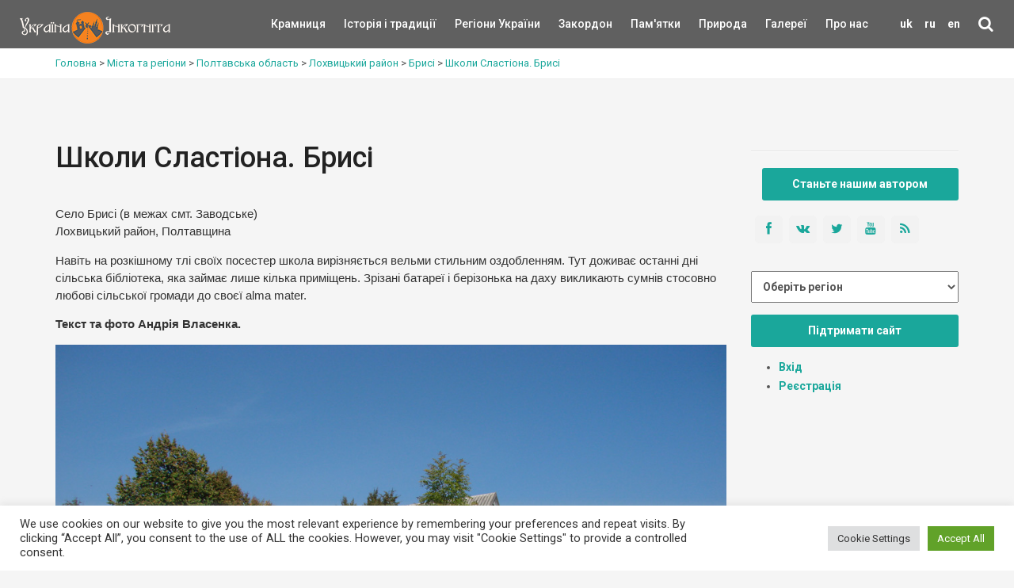

--- FILE ---
content_type: text/html; charset=UTF-8
request_url: https://ukrainaincognita.com/mista/shkoly-slastiona-brysi
body_size: 20485
content:
<!DOCTYPE html>
<!--[if IE 9]><html class="ie ie9"> <![endif]-->
<html lang="uk">

<head>
	<meta http-equiv="Content-Type" content="text/html; charset=utf-8" />
	<link rel="shortcut icon" href="https://ukrainaincognita.com/wp-content/themes/incognita/favicon.ico" type="image/x-icon" />
	<title>
		➤ Школи Сластіона. Брисі Цікаві місця • Пам&#039;ятки • Що подивитись у Школи Сластіона. Брисі?	</title>
	<link rel="alternate" type="application/rss+xml" title="Example Feed" href="https://ukrainaincognita.com/feed" />
		<meta http-equiv="X-UA-Compatible" content="IE=edge">
	<meta name="viewport" content="width=device-width, initial-scale=1">
	<!-- Global site tag (gtag.js) - Google Analytics -->
	<script async src="https://www.googletagmanager.com/gtag/js?id=UA-367178-20"></script>
	<script>
		window.dataLayer = window.dataLayer || [];

		function gtag() {
			dataLayer.push(arguments);
		}
		gtag('js', new Date());
		gtag('config', 'UA-367178-20');
	</script>
	<!-- GOOGLE FONT -->
	<link href="https://fonts.googleapis.com/css?family=Roboto:400,500,700,300" rel="stylesheet" type="text/css">
	<link rel="stylesheet" media="all" href="https://ukrainaincognita.com/wp-content/themes/incognita/style.css" />
	<link rel="stylesheet" media="all" href="https://ukrainaincognita.com/wp-content/themes/incognita/css/custom.css" />
	<link rel="stylesheet" href="https://cdnjs.cloudflare.com/ajax/libs/lightbox2/2.11.3/css/lightbox.min.css">
	<link rel="alternate" hreflang="uk" href="https://ukrainaincognita.com/mista/shkoly-slastiona-brysi" />

	<!-- This site is optimized with the Yoast SEO plugin v16.0 - https://yoast.com/wordpress/plugins/seo/ -->
	<meta name="description" content="Цікаві місця Школи Сластіона. Брисі ⭐ Визначні місця ⭐ Ідеї, куди поїхати на вихідних і подивитися в Школи Сластіона. Брисі" />
	<meta name="robots" content="index, follow, max-snippet:-1, max-image-preview:large, max-video-preview:-1" />
	<link rel="canonical" href="https://ukrainaincognita.com/poltavska-oblast/lokhvytskyi-raion/brysi/shkoly-slastiona-brysi" />
	<meta property="og:locale" content="uk_UA" />
	<meta property="og:type" content="article" />
	<meta property="og:title" content="➤ Школи Сластіона. Брисі Цікаві місця • Пам&#039;ятки • Що подивитись у Школи Сластіона. Брисі?" />
	<meta property="og:description" content="Цікаві місця Школи Сластіона. Брисі ⭐ Визначні місця ⭐ Ідеї, куди поїхати на вихідних і подивитися в Школи Сластіона. Брисі" />
	<meta property="og:url" content="https://ukrainaincognita.com/poltavska-oblast/lokhvytskyi-raion/brysi/shkoly-slastiona-brysi" />
	<meta property="og:site_name" content="Україна Інкогніта" />
	<meta property="og:image" content="https://ukrainaincognita.com/wp-content/uploads/2021/10/brysi1.jpg" />
	<meta property="og:image:width" content="1000" />
	<meta property="og:image:height" content="750" />
	<meta name="twitter:card" content="summary_large_image" />
	<meta name="twitter:label1" content="Est. reading time">
	<meta name="twitter:data1" content="1 хвилина">
	<script type="application/ld+json" class="yoast-schema-graph">{"@context":"https://schema.org","@graph":[{"@type":"Organization","@id":"https://ukrainaincognita.com/#organization","name":"\u0423\u043a\u0440\u0430\u0457\u043d\u0430 \u0406\u043d\u043a\u043e\u0433\u043d\u0456\u0442\u0430","url":"https://ukrainaincognita.com/","sameAs":[],"logo":{"@type":"ImageObject","@id":"https://ukrainaincognita.com/#logo","inLanguage":"uk","url":"https://ukrainaincognita.com/wp-content/uploads/2021/03/logo_ui.png","width":190,"height":40,"caption":"\u0423\u043a\u0440\u0430\u0457\u043d\u0430 \u0406\u043d\u043a\u043e\u0433\u043d\u0456\u0442\u0430"},"image":{"@id":"https://ukrainaincognita.com/#logo"}},{"@type":"WebSite","@id":"https://ukrainaincognita.com/#website","url":"https://ukrainaincognita.com/","name":"\u0423\u043a\u0440\u0430\u0457\u043d\u0430 \u0406\u043d\u043a\u043e\u0433\u043d\u0456\u0442\u0430","description":"\u041f\u043e\u0434\u043e\u0440\u043e\u0436\u0456 \u043c\u0430\u043b\u043e\u0432\u0456\u0434\u043e\u043c\u0438\u043c\u0438 \u0442\u0430 \u0437\u0430\u043f\u043e\u0432\u0456\u0434\u043d\u0438\u043c\u0438 \u043c\u0456c\u0446\u044f\u043c\u0438","publisher":{"@id":"https://ukrainaincognita.com/#organization"},"potentialAction":[{"@type":"SearchAction","target":"https://ukrainaincognita.com/?s={search_term_string}","query-input":"required name=search_term_string"}],"inLanguage":"uk"},{"@type":"ImageObject","@id":"https://ukrainaincognita.com/poltavska-oblast/lokhvytskyi-raion/brysi/shkoly-slastiona-brysi#primaryimage","inLanguage":"uk","url":"https://ukrainaincognita.com/wp-content/uploads/2021/10/brysi1.jpg","width":1000,"height":750},{"@type":"WebPage","@id":"https://ukrainaincognita.com/poltavska-oblast/lokhvytskyi-raion/brysi/shkoly-slastiona-brysi#webpage","url":"https://ukrainaincognita.com/poltavska-oblast/lokhvytskyi-raion/brysi/shkoly-slastiona-brysi","name":"\u27a4 \u0428\u043a\u043e\u043b\u0438 \u0421\u043b\u0430\u0441\u0442\u0456\u043e\u043d\u0430. \u0411\u0440\u0438\u0441\u0456 \u0426\u0456\u043a\u0430\u0432\u0456 \u043c\u0456\u0441\u0446\u044f \u2022 \u041f\u0430\u043c'\u044f\u0442\u043a\u0438 \u2022 \u0429\u043e \u043f\u043e\u0434\u0438\u0432\u0438\u0442\u0438\u0441\u044c \u0443 \u0428\u043a\u043e\u043b\u0438 \u0421\u043b\u0430\u0441\u0442\u0456\u043e\u043d\u0430. \u0411\u0440\u0438\u0441\u0456?","isPartOf":{"@id":"https://ukrainaincognita.com/#website"},"primaryImageOfPage":{"@id":"https://ukrainaincognita.com/poltavska-oblast/lokhvytskyi-raion/brysi/shkoly-slastiona-brysi#primaryimage"},"datePublished":"2021-10-25T15:15:37+00:00","dateModified":"2021-10-25T15:15:37+00:00","description":"\u0426\u0456\u043a\u0430\u0432\u0456 \u043c\u0456\u0441\u0446\u044f \u0428\u043a\u043e\u043b\u0438 \u0421\u043b\u0430\u0441\u0442\u0456\u043e\u043d\u0430. \u0411\u0440\u0438\u0441\u0456 \u2b50 \u0412\u0438\u0437\u043d\u0430\u0447\u043d\u0456 \u043c\u0456\u0441\u0446\u044f \u2b50 \u0406\u0434\u0435\u0457, \u043a\u0443\u0434\u0438 \u043f\u043e\u0457\u0445\u0430\u0442\u0438 \u043d\u0430 \u0432\u0438\u0445\u0456\u0434\u043d\u0438\u0445 \u0456 \u043f\u043e\u0434\u0438\u0432\u0438\u0442\u0438\u0441\u044f \u0432 \u0428\u043a\u043e\u043b\u0438 \u0421\u043b\u0430\u0441\u0442\u0456\u043e\u043d\u0430. \u0411\u0440\u0438\u0441\u0456","breadcrumb":{"@id":"https://ukrainaincognita.com/poltavska-oblast/lokhvytskyi-raion/brysi/shkoly-slastiona-brysi#breadcrumb"},"inLanguage":"uk","potentialAction":[{"@type":"ReadAction","target":["https://ukrainaincognita.com/poltavska-oblast/lokhvytskyi-raion/brysi/shkoly-slastiona-brysi"]}]},{"@type":"BreadcrumbList","@id":"https://ukrainaincognita.com/poltavska-oblast/lokhvytskyi-raion/brysi/shkoly-slastiona-brysi#breadcrumb","itemListElement":[{"@type":"ListItem","position":1,"item":{"@type":"WebPage","@id":"https://ukrainaincognita.com/","url":"https://ukrainaincognita.com/","name":"\u0413\u043e\u043b\u043e\u0432\u043d\u0430 \u0421\u0442\u043e\u0440\u0456\u043d\u043a\u0430"}},{"@type":"ListItem","position":2,"item":{"@type":"WebPage","@id":"https://ukrainaincognita.com/ru/mista","url":"https://ukrainaincognita.com/ru/mista","name":"\u0421\u0442\u0430\u0442\u0442\u0456"}},{"@type":"ListItem","position":3,"item":{"@type":"WebPage","@id":"https://ukrainaincognita.com/poltavska-oblast/lokhvytskyi-raion/brysi/shkoly-slastiona-brysi","url":"https://ukrainaincognita.com/poltavska-oblast/lokhvytskyi-raion/brysi/shkoly-slastiona-brysi","name":"\u0428\u043a\u043e\u043b\u0438 \u0421\u043b\u0430\u0441\u0442\u0456\u043e\u043d\u0430. \u0411\u0440\u0438\u0441\u0456"}}]}]}</script>
	<!-- / Yoast SEO plugin. -->


<link rel='dns-prefetch' href='//code.jquery.com' />
<link rel='dns-prefetch' href='//cdnjs.cloudflare.com' />
<link rel='dns-prefetch' href='//s.w.org' />
<link rel='stylesheet' id='lrm-modal-css'  href='https://ukrainaincognita.com/wp-content/plugins/ajax-login-and-registration-modal-popup/assets/lrm-core-compiled.css?ver=48' media='all' />
<link rel='stylesheet' id='lrm-modal-skin-css'  href='https://ukrainaincognita.com/wp-content/plugins/ajax-login-and-registration-modal-popup/skins/default/skin.css?ver=48' media='all' />
<link rel='stylesheet' id='cookie-law-info-css'  href='https://ukrainaincognita.com/wp-content/plugins/cookie-law-info/public/css/cookie-law-info-public.css?ver=2.0.8' media='all' />
<link rel='stylesheet' id='cookie-law-info-gdpr-css'  href='https://ukrainaincognita.com/wp-content/plugins/cookie-law-info/public/css/cookie-law-info-gdpr.css?ver=2.0.8' media='all' />
<link rel='stylesheet' id='related-posts-by-taxonomy-css'  href='https://ukrainaincognita.com/wp-content/plugins/related-posts-by-taxonomy/includes/assets/css/styles.css?ver=5.6' media='all' />
<link rel='stylesheet' id='wpml-legacy-horizontal-list-0-css'  href='//ukrainaincognita.com/wp-content/plugins/sitepress-multilingual-cms/templates/language-switchers/legacy-list-horizontal/style.css?ver=1' media='all' />
<link rel='stylesheet' id='wp-pagenavi-css'  href='https://ukrainaincognita.com/wp-content/plugins/wp-pagenavi/pagenavi-css.css?ver=2.70' media='all' />
<link rel='stylesheet' id='wpdreams-asl-basic-css'  href='https://ukrainaincognita.com/wp-content/plugins/ajax-search-lite/css/style.basic.css?ver=4.9.5' media='all' />
<link rel='stylesheet' id='wpdreams-ajaxsearchlite-css'  href='https://ukrainaincognita.com/wp-content/plugins/ajax-search-lite/css/style-simple-red.css?ver=4.9.5' media='all' />
<script src='https://ukrainaincognita.com/wp-includes/js/jquery/jquery.min.js?ver=3.5.1' id='jquery-core-js'></script>
<script src='https://ukrainaincognita.com/wp-includes/js/jquery/jquery-migrate.min.js?ver=3.3.2' id='jquery-migrate-js'></script>
<script src='https://ukrainaincognita.com/wp-content/plugins/sitepress-multilingual-cms/res/js/jquery.cookie.js?ver=4.4.8' id='jquery.cookie-js'></script>
<script id='wpml-cookie-js-extra'>
var wpml_cookies = {"wp-wpml_current_language":{"value":"uk","expires":1,"path":"\/"}};
var wpml_cookies = {"wp-wpml_current_language":{"value":"uk","expires":1,"path":"\/"}};
</script>
<script src='https://ukrainaincognita.com/wp-content/plugins/sitepress-multilingual-cms/res/js/cookies/language-cookie.js?ver=4.4.8' id='wpml-cookie-js'></script>
<script id='cookie-law-info-js-extra'>
var Cli_Data = {"nn_cookie_ids":[],"cookielist":[],"non_necessary_cookies":[],"ccpaEnabled":"","ccpaRegionBased":"","ccpaBarEnabled":"","strictlyEnabled":["necessary","obligatoire"],"ccpaType":"gdpr","js_blocking":"1","custom_integration":"","triggerDomRefresh":"","secure_cookies":""};
var cli_cookiebar_settings = {"animate_speed_hide":"500","animate_speed_show":"500","background":"#FFF","border":"#b1a6a6c2","border_on":"","button_1_button_colour":"#61a229","button_1_button_hover":"#4e8221","button_1_link_colour":"#fff","button_1_as_button":"1","button_1_new_win":"","button_2_button_colour":"#333","button_2_button_hover":"#292929","button_2_link_colour":"#444","button_2_as_button":"","button_2_hidebar":"","button_3_button_colour":"#dedfe0","button_3_button_hover":"#b2b2b3","button_3_link_colour":"#333333","button_3_as_button":"1","button_3_new_win":"","button_4_button_colour":"#dedfe0","button_4_button_hover":"#b2b2b3","button_4_link_colour":"#333333","button_4_as_button":"1","button_7_button_colour":"#61a229","button_7_button_hover":"#4e8221","button_7_link_colour":"#fff","button_7_as_button":"1","button_7_new_win":"","font_family":"inherit","header_fix":"","notify_animate_hide":"1","notify_animate_show":"","notify_div_id":"#cookie-law-info-bar","notify_position_horizontal":"right","notify_position_vertical":"bottom","scroll_close":"1","scroll_close_reload":"","accept_close_reload":"","reject_close_reload":"","showagain_tab":"","showagain_background":"#fff","showagain_border":"#000","showagain_div_id":"#cookie-law-info-again","showagain_x_position":"100px","text":"#333333","show_once_yn":"","show_once":"10000","logging_on":"","as_popup":"","popup_overlay":"1","bar_heading_text":"","cookie_bar_as":"banner","popup_showagain_position":"bottom-right","widget_position":"left"};
var log_object = {"ajax_url":"https:\/\/ukrainaincognita.com\/wp-admin\/admin-ajax.php"};
</script>
<script src='https://ukrainaincognita.com/wp-content/plugins/cookie-law-info/public/js/cookie-law-info-public.js?ver=2.0.8' id='cookie-law-info-js'></script>
<link rel="https://api.w.org/" href="https://ukrainaincognita.com/wp-json/" /><link rel="EditURI" type="application/rsd+xml" title="RSD" href="https://ukrainaincognita.com/xmlrpc.php?rsd" />
<link rel="alternate" type="application/json+oembed" href="https://ukrainaincognita.com/wp-json/oembed/1.0/embed?url=https%3A%2F%2Fukrainaincognita.com%2Fmista%2Fshkoly-slastiona-brysi" />
<link rel="alternate" type="text/xml+oembed" href="https://ukrainaincognita.com/wp-json/oembed/1.0/embed?url=https%3A%2F%2Fukrainaincognita.com%2Fmista%2Fshkoly-slastiona-brysi&#038;format=xml" />
<meta name="generator" content="WPML ver:4.4.8 stt:1,45,54;" />
				<link rel="preconnect" href="https://fonts.gstatic.com" crossorigin />
				<link rel="preload" as="style" href="//fonts.googleapis.com/css?family=Open+Sans&display=swap" />
				<link rel="stylesheet" href="//fonts.googleapis.com/css?family=Open+Sans&display=swap" media="all" />
				<style>.recentcomments a{display:inline !important;padding:0 !important;margin:0 !important;}</style>                <style>
                    
					@font-face {
						font-family: 'aslsicons2';
						src: url('https://ukrainaincognita.com/wp-content/plugins/ajax-search-lite/css/fonts/icons2.eot');
						src: url('https://ukrainaincognita.com/wp-content/plugins/ajax-search-lite/css/fonts/icons2.eot?#iefix') format('embedded-opentype'),
							 url('https://ukrainaincognita.com/wp-content/plugins/ajax-search-lite/css/fonts/icons2.woff2') format('woff2'),
							 url('https://ukrainaincognita.com/wp-content/plugins/ajax-search-lite/css/fonts/icons2.woff') format('woff'),
							 url('https://ukrainaincognita.com/wp-content/plugins/ajax-search-lite/css/fonts/icons2.ttf') format('truetype'),
							 url('https://ukrainaincognita.com/wp-content/plugins/ajax-search-lite/css/fonts/icons2.svg#icons') format('svg');
						font-weight: normal;
						font-style: normal;
					}
					div[id*='ajaxsearchlitesettings'].searchsettings .asl_option_inner label {
						font-size: 0px !important;
						color: rgba(0, 0, 0, 0);
					}
					div[id*='ajaxsearchlitesettings'].searchsettings .asl_option_inner label:after {
						font-size: 11px !important;
						position: absolute;
						top: 0;
						left: 0;
						z-index: 1;
					}
					div[id*='ajaxsearchlite'].wpdreams_asl_container {
						width: 100%;
						margin: 0px 0px 0px 0px;
					}
					div[id*='ajaxsearchliteres'].wpdreams_asl_results div.resdrg span.highlighted {
						font-weight: bold;
						color: rgba(217, 49, 43, 1);
						background-color: rgba(238, 238, 238, 1);
					}
					div[id*='ajaxsearchliteres'].wpdreams_asl_results .results div.asl_image {
						width: 70px;
						height: 70px;
						background-size: cover;
						background-repeat: no-repeat;
					}
					div.asl_r .results {
						max-height: none;
					}
				
						div.asl_r.asl_w.vertical .results .item::after {
							display: block;
							position: absolute;
							bottom: 0;
							content: '';
							height: 1px;
							width: 100%;
							background: #D8D8D8;
						}
						div.asl_r.asl_w.vertical .results .item.asl_last_item::after {
							display: none;
						}
					                </style>
                			<script type="text/javascript">
                if ( typeof _ASL !== "undefined" && _ASL !== null && typeof _ASL.initialize !== "undefined" ) {
					_ASL.initialize();
				}
            </script>
            <link rel="icon" href="https://ukrainaincognita.com/wp-content/uploads/2025/11/cropped-favicon-32x32.png" sizes="32x32" />
<link rel="icon" href="https://ukrainaincognita.com/wp-content/uploads/2025/11/cropped-favicon-192x192.png" sizes="192x192" />
<link rel="apple-touch-icon" href="https://ukrainaincognita.com/wp-content/uploads/2025/11/cropped-favicon-180x180.png" />
<meta name="msapplication-TileImage" content="https://ukrainaincognita.com/wp-content/uploads/2025/11/cropped-favicon-270x270.png" />
</head>

<body class="front not-logged-in page-node node-type-page one-sidebar sidebar-right i18n-uk">
	<div class="layer"></div>
	<!-- Menu mask -->
	<!-- Header ================================================== -->
	<header>
		<div class="container-fluid">
			<div class="row">
				<div class="col-md-2 col-sm-2 col-xs-4">
					<a href="https://ukrainaincognita.com" id="logo"><img src="https://ukrainaincognita.com/wp-content/themes/incognita/img/logo.png"
							width="190" height="40" alt="" data-retina="true">
					</a>
				</div>
				<nav class="col-md-10 col-sm-10 col-xs-8">
					<ul id="primary_nav">
						<li id="lang">
							<li class="menu-item menu-item-language menu-item-has-children menu-item-language-current"><a href="#"  onclick="return false">uk</a></li><li class="menu-item menu-item-language menu-item-has-children"><a href="https://ukrainaincognita.com/ru" >ru</a></li><li class="menu-item menu-item-language menu-item-has-children"><a href="https://ukrainaincognita.com/en" >en</a></li>						<li id="search">
							<div class="dropdown dropdown-search">
								<a href="#" class="dropdown-toggle" data-toggle="dropdown"><i
										class="icon-search"></i></a>
								<div class="dropdown-menu">
									<div id="custom-search-input-blog">
										<div class="input-group">
											<div id='ajaxsearchlite1' class="wpdreams_asl_container asl_w asl_m asl_m_1">
<div class="probox">

    
    <div class='promagnifier'>
                <div class='innericon'>
            <svg version="1.1" xmlns="http://www.w3.org/2000/svg" xmlns:xlink="http://www.w3.org/1999/xlink" x="0px" y="0px" width="22" height="22" viewBox="0 0 512 512" enable-background="new 0 0 512 512" xml:space="preserve">
                <path d="M460.355,421.59L353.844,315.078c20.041-27.553,31.885-61.437,31.885-98.037
                    C385.729,124.934,310.793,50,218.686,50C126.58,50,51.645,124.934,51.645,217.041c0,92.106,74.936,167.041,167.041,167.041
                    c34.912,0,67.352-10.773,94.184-29.158L419.945,462L460.355,421.59z M100.631,217.041c0-65.096,52.959-118.056,118.055-118.056
                    c65.098,0,118.057,52.959,118.057,118.056c0,65.096-52.959,118.056-118.057,118.056C153.59,335.097,100.631,282.137,100.631,217.041
                    z"/>
            </svg>
        </div>
    </div>

    
    
    <div class='prosettings' style='display:none;' data-opened=0>
                <div class='innericon'>
            <svg version="1.1" xmlns="http://www.w3.org/2000/svg" xmlns:xlink="http://www.w3.org/1999/xlink" x="0px" y="0px" width="22" height="22" viewBox="0 0 512 512" enable-background="new 0 0 512 512" xml:space="preserve">
                <polygon transform = "rotate(90 256 256)" points="142.332,104.886 197.48,50 402.5,256 197.48,462 142.332,407.113 292.727,256 "/>
            </svg>
        </div>
    </div>

    
    
    <div class='proinput'>
        <form autocomplete="off" aria-label='Ajax search form'>
            <input aria-label='Search input' type='search' class='orig' name='phrase' placeholder='Пошук' value='' autocomplete="off"/>
            <input aria-label='Autocomplete input, do not use this' type='text' class='autocomplete' name='phrase' value='' autocomplete="off"/>
            <input type='submit' value="Start search" style='width:0; height: 0; visibility: hidden;'>
        </form>
    </div>

    
    
    <div class='proloading'>

        <div class="asl_loader"><div class="asl_loader-inner asl_simple-circle"></div></div>

            </div>

            <div class='proclose'>
            <svg version="1.1" xmlns="http://www.w3.org/2000/svg" xmlns:xlink="http://www.w3.org/1999/xlink" x="0px"
                 y="0px"
                 width="12" height="12" viewBox="0 0 512 512" enable-background="new 0 0 512 512"
                 xml:space="preserve">
            <polygon points="438.393,374.595 319.757,255.977 438.378,137.348 374.595,73.607 255.995,192.225 137.375,73.622 73.607,137.352 192.246,255.983 73.622,374.625 137.352,438.393 256.002,319.734 374.652,438.378 "/>
        </svg>
        </div>
    
    
</div>
</div>


<div id='ajaxsearchlitesettings1' class="searchsettings wpdreams_asl_settings asl_w asl_s asl_s_1">
    <form name='options' autocomplete='off'>

        
        
		<div class="asl_option_inner hiddend">
			<input type='hidden' name='qtranslate_lang' id='qtranslate_lang1'
				   value='0'/>
		</div>

					<div class="asl_option_inner hiddend">
				<input type='hidden' name='wpml_lang'
					   value='uk'/>
			</div>
		
		
        <fieldset class="asl_sett_scroll">
            <legend style="display: none;">Generic selectors</legend>
            <div class="asl_option">
                <div class="asl_option_inner">
                    <input type="checkbox" value="exact" id="set_exactonly1"
                           title="Exact matches only"
                           name="asl_gen[]" />
                    <label for="set_exactonly1">Exact matches only</label>
                </div>
                <div class="asl_option_label">
                    Exact matches only                </div>
            </div>
            <div class="asl_option">
                <div class="asl_option_inner">
                    <input type="checkbox" value="title" id="set_intitle1"
                           title="Search in title"
                           name="asl_gen[]"  checked="checked"/>
                    <label for="set_intitle1">Search in title</label>
                </div>
                <div class="asl_option_label">
                    Search in title                </div>
            </div>
            <div class="asl_option">
                <div class="asl_option_inner">
                    <input type="checkbox" value="content" id="set_incontent1"
                           title="Search in content"
                           name="asl_gen[]"  checked="checked"/>
                    <label for="set_incontent1">Search in content</label>
                </div>
                <div class="asl_option_label">
                    Search in content                </div>
            </div>
            <div class="asl_option_inner hiddend">
                <input type="checkbox" value="excerpt" id="set_inexcerpt1"
                       title="Search in excerpt"
                       name="asl_gen[]"  checked="checked"/>
                <label for="set_inexcerpt1">Search in excerpt</label>
            </div>
		</fieldset>
		<fieldset class="asl_sett_scroll">
            				<div class="asl_option_inner hiddend">
					<input type="checkbox" value="post"
						   id="1customset_11"
						   title="Hidden option, ignore please"
						   name="customset[]" checked="checked"/>
					<label for="1customset_11">Hidden</label>
				</div>
				<div class="asl_option_label hiddend"></div>

								<div class="asl_option_inner hiddend">
					<input type="checkbox" value="page"
						   id="1customset_12"
						   title="Hidden option, ignore please"
						   name="customset[]" checked="checked"/>
					<label for="1customset_12">Hidden</label>
				</div>
				<div class="asl_option_label hiddend"></div>

								<div class="asl_option_inner hiddend">
					<input type="checkbox" value="mista"
						   id="1customset_13"
						   title="Hidden option, ignore please"
						   name="customset[]" checked="checked"/>
					<label for="1customset_13">Hidden</label>
				</div>
				<div class="asl_option_label hiddend"></div>

								<div class="asl_option_inner hiddend">
					<input type="checkbox" value="photos"
						   id="1customset_14"
						   title="Hidden option, ignore please"
						   name="customset[]" checked="checked"/>
					<label for="1customset_14">Hidden</label>
				</div>
				<div class="asl_option_label hiddend"></div>

								<div class="asl_option_inner hiddend">
					<input type="checkbox" value="videos"
						   id="1customset_15"
						   title="Hidden option, ignore please"
						   name="customset[]" checked="checked"/>
					<label for="1customset_15">Hidden</label>
				</div>
				<div class="asl_option_label hiddend"></div>

				        </fieldset>
            </form>
</div>

<div id='ajaxsearchliteres1' class='vertical wpdreams_asl_results asl_w asl_r asl_r_1'>

    
    <div class="results">

        
            <div class="resdrg">
            </div>

        
    </div>

    
    
</div>

    <div id="asl_hidden_data">
        <svg style="position:absolute" height="0" width="0">
            <filter id="aslblur">
                <feGaussianBlur in="SourceGraphic" stdDeviation="4"/>
            </filter>
        </svg>
        <svg style="position:absolute" height="0" width="0">
            <filter id="no_aslblur"></filter>
        </svg>

    </div>

<div class="asl_init_data wpdreams_asl_data_ct" style="display:none !important;" id="asl_init_id_1" data-asldata="[base64]"></div>
										</div>
									</div>
								</div>
							</div>
						</li>
					</ul>
					<a class="cmn-toggle-switch cmn-toggle-switch__htx open_close"
						href="javascript:void(0);"><span>Menu
							mobile</span></a>
					<div class="main-menu">
						<div id="header_menu">
							<img src="https://ukrainaincognita.com/wp-content/themes/incognita/img/logo_2.png" alt="img" data-retina="true" width="170"
								height="30">
						</div>
						<a href="#" class="open_close" id="close_in"><i class="icon_close"></i></a>
						<ul class="menu">
							<li class="first"><a href="https://kram.ukrainaincognita.com/" target="_blank"
									title="">Крамниця </a></li>
							<li class="leaf">
																<a href="https://ukrainaincognita.com/rozdily/istoriya-i-tradytsii"
									title="Історія і традиції"
									style="width:50%">Історія і традиції</a>
							</li>
							<li class="expanded">
								<a href="https://ukrainaincognita.com/mista-ta-regiony"
									title="" style="width:50%">Регіони України </a>
								<div class="switcher">&#9660;</div>
								<ul class="menu collapsing_menu">
									<li class="leaf"><a href=" https://ukrainaincognita.com/mista-ta-regiony/vinnytska-oblast "> Вінницька область</a></li><li class="leaf"><a href=" https://ukrainaincognita.com/mista-ta-regiony/volynska-oblast "> Волинська область</a></li><li class="leaf"><a href=" https://ukrainaincognita.com/mista-ta-regiony/dnipropetrovska-oblast "> Дніпропетровська область</a></li><li class="leaf"><a href=" https://ukrainaincognita.com/mista-ta-regiony/donetska-oblast "> Донецька область</a></li><li class="leaf"><a href=" https://ukrainaincognita.com/mista-ta-regiony/zhytomyrska-oblast "> Житомирська область</a></li><li class="leaf"><a href=" https://ukrainaincognita.com/mista-ta-regiony/zakarpatska-oblast "> Закарпатська область</a></li><li class="leaf"><a href=" https://ukrainaincognita.com/mista-ta-regiony/zaporizka-oblast "> Запорізька область</a></li><li class="leaf"><a href=" https://ukrainaincognita.com/mista-ta-regiony/ivano-frankivska-oblast "> Івано-Франківська область</a></li><li class="leaf"><a href=" https://ukrainaincognita.com/mista-ta-regiony/kirovogradska-oblast "> Кіровоградська область</a></li><li class="leaf"><a href=" https://ukrainaincognita.com/mista-ta-regiony/kyivska-oblast "> Київська область</a></li><li class="leaf"><a href=" https://ukrainaincognita.com/mista-ta-regiony/krym "> Крим</a></li><li class="leaf"><a href=" https://ukrainaincognita.com/mista-ta-regiony/luganska-oblast "> Луганська область</a></li><li class="leaf"><a href=" https://ukrainaincognita.com/mista-ta-regiony/lvivska-oblast "> Львівська область</a></li><li class="leaf"><a href=" https://ukrainaincognita.com/mista-ta-regiony/mykolaivska-oblast "> Миколаївська область</a></li><li class="leaf"><a href=" https://ukrainaincognita.com/mista-ta-regiony/odeska-oblast "> Одеська область</a></li><li class="leaf"><a href=" https://ukrainaincognita.com/mista-ta-regiony/poltavska-oblast "> Полтавська область</a></li><li class="leaf"><a href=" https://ukrainaincognita.com/mista-ta-regiony/rivnenska-oblast "> Рівненська область</a></li><li class="leaf"><a href=" https://ukrainaincognita.com/mista-ta-regiony/sumska-oblast "> Сумська область</a></li><li class="leaf"><a href=" https://ukrainaincognita.com/mista-ta-regiony/ternopilska-oblast "> Тернопільська область</a></li><li class="leaf"><a href=" https://ukrainaincognita.com/mista-ta-regiony/kharkivska-oblast "> Харківська область</a></li><li class="leaf"><a href=" https://ukrainaincognita.com/mista-ta-regiony/khersonska-oblast "> Херсонська область</a></li><li class="leaf"><a href=" https://ukrainaincognita.com/mista-ta-regiony/khmelnytska-oblast "> Хмельницька область</a></li><li class="leaf"><a href=" https://ukrainaincognita.com/mista-ta-regiony/cherkaska-oblast "> Черкаська область</a></li><li class="leaf"><a href=" https://ukrainaincognita.com/mista-ta-regiony/chernivetska-oblast "> Чернівецька область</a></li><li class="leaf"><a href=" https://ukrainaincognita.com/mista-ta-regiony/chernigivska-oblast "> Чернігівська область</a></li>								</ul>
							</li>
							<li class="expanded">
																<a href="https://ukrainaincognita.com/mista-ta-regiony/zakordon"
									title="Закордон"
									style="width:50%">Закордон</a>
								<div class="switcher">&#9660;</div>
								<ul class="menu collapsing_menu">
									<li class="leaf"><a href=" https://ukrainaincognita.com/mista-ta-regiony/malta "> Мальта</a></li><li class="leaf"><a href=" https://ukrainaincognita.com/mista-ta-regiony/serbiia "> Сербія</a></li><li class="leaf"><a href=" https://ukrainaincognita.com/mista-ta-regiony/virmeniia "> Вірменія</a></li><li class="leaf"><a href=" https://ukrainaincognita.com/mista-ta-regiony/sloveniia-zakordon "> Словенія</a></li><li class="leaf"><a href=" https://ukrainaincognita.com/mista-ta-regiony/italiia "> Італія</a></li><li class="leaf"><a href=" https://ukrainaincognita.com/mista-ta-regiony/latviia "> Латвія</a></li><li class="leaf"><a href=" https://ukrainaincognita.com/mista-ta-regiony/lytva "> Литва</a></li><li class="leaf"><a href=" https://ukrainaincognita.com/mista-ta-regiony/moldova "> Молдова</a></li><li class="leaf"><a href=" https://ukrainaincognita.com/mista-ta-regiony/frantsiia "> Франція</a></li><li class="leaf"><a href=" https://ukrainaincognita.com/mista-ta-regiony/zakordon/avstriya "> Австрія</a></li><li class="leaf"><a href=" https://ukrainaincognita.com/mista-ta-regiony/zakordon/albaniya "> Албанія</a></li><li class="leaf"><a href=" https://ukrainaincognita.com/mista-ta-regiony/zakordon/bolgariya "> Болгарія</a></li><li class="leaf"><a href=" https://ukrainaincognita.com/mista-ta-regiony/zakordon/gretsiya "> Греція</a></li><li class="leaf"><a href=" https://ukrainaincognita.com/mista-ta-regiony/zakordon/gruziya "> Грузія</a></li><li class="leaf"><a href=" https://ukrainaincognita.com/mista-ta-regiony/zakordon/daniya "> Данія</a></li><li class="leaf"><a href=" https://ukrainaincognita.com/mista-ta-regiony/zakordon/ispaniya "> Іспанія</a></li><li class="leaf"><a href=" https://ukrainaincognita.com/mista-ta-regiony/zakordon/kipr "> Кіпр</a></li><li class="leaf"><a href=" https://ukrainaincognita.com/mista-ta-regiony/zakordon/likhtenshtein "> Ліхтенштейн</a></li><li class="leaf"><a href=" https://ukrainaincognita.com/mista-ta-regiony/zakordon/nimechchyna "> Німеччина</a></li><li class="leaf"><a href=" https://ukrainaincognita.com/mista-ta-regiony/zakordon/pivnichna-makedoniya "> Північна Македонія</a></li><li class="leaf"><a href=" https://ukrainaincognita.com/mista-ta-regiony/zakordon/polshcha "> Польща</a></li><li class="leaf"><a href=" https://ukrainaincognita.com/mista-ta-regiony/zakordon/portugaliya "> Португалія</a></li><li class="leaf"><a href=" https://ukrainaincognita.com/mista-ta-regiony/zakordon/rumuniya "> Румунія</a></li><li class="leaf"><a href=" https://ukrainaincognita.com/mista-ta-regiony/zakordon/slovachchyna "> Словаччина</a></li><li class="leaf"><a href=" https://ukrainaincognita.com/mista-ta-regiony/zakordon/turechchyna "> Туреччина</a></li><li class="leaf"><a href=" https://ukrainaincognita.com/mista-ta-regiony/zakordon/ugorshchyna "> Угорщина</a></li><li class="leaf"><a href=" https://ukrainaincognita.com/mista-ta-regiony/khorvatiia "> Хорватія</a></li><li class="leaf"><a href=" https://ukrainaincognita.com/mista-ta-regiony/zakordon/chekhiya "> Чехія</a></li><li class="leaf"><a href=" https://ukrainaincognita.com/mista-ta-regiony/zakordon/chornohoriia "> Чорногорія</a></li><li class="leaf"><a href=" https://ukrainaincognita.com/mista-ta-regiony/zakordon/shvetsiya "> Швеція</a></li>								</ul>
							</li>
							<!-- <li class="leaf"><a href="http://incognita.com.ua/uk/tours" target="_blank"
									title="">Тури </a></li> -->
							<li class="expanded">
																<a href="https://ukrainaincognita.com/rozdily/pamyatky"
									title="Пам'ятки"
									style="width:50%">Пам'ятки</a>
								<div class="switcher">&#9660;</div>
								<ul class="menu collapsing_menu">
									<li class="leaf"><a href=" https://ukrainaincognita.com/rozdily/pamyatky/zamky-ta-fortetsi "> Замки та фортеці</a></li><li class="leaf"><a href=" https://ukrainaincognita.com/rozdily/pamyatky/khramy-ta-monastyri "> Храми та монастирі</a></li><li class="leaf"><a href=" https://ukrainaincognita.com/rozdily/pamyatky/palatsy-ta-sadyby "> Палаци та садиби</a></li><li class="leaf"><a href=" https://ukrainaincognita.com/rozdily/pamyatky/gospodarska-arkhitektura "> Господарська архітектура</a></li><li class="leaf"><a href=" https://ukrainaincognita.com/rozdily/pamyatky/gromadska-ta-zhytlova-arkhitektura "> Громадська та житлова архітектура</a></li><li class="leaf"><a href=" https://ukrainaincognita.com/rozdily/pamyatky/pamyatky-arkheologii "> Пам'ятки археології</a></li><li class="leaf"><a href=" https://ukrainaincognita.com/rozdily/pamyatky/inshi-typy-pamyatok "> Інші типи пам'яток</a></li><li class="leaf"><a href=" https://ukrainaincognita.com/rozdily/pamyatky/reestry-pamyatok "> Реєстри пам'яток</a></li>								</ul>
							</li>
							<li class="expanded">
																<a href="https://ukrainaincognita.com/rozdily/pryroda"
									title="Природа"
									style="width:50%">Природа</a>
								<div class="switcher">&#9660;</div>
								<ul class="menu collapsing_menu">
									<li class="leaf"><a href=" https://ukrainaincognita.com/rozdily/pryroda/zapovidnyky "> Заповідники</a></li><li class="leaf"><a href=" https://ukrainaincognita.com/rozdily/pryroda/natsionalni-parky "> Національні парки</a></li><li class="leaf"><a href=" https://ukrainaincognita.com/rozdily/pryroda/dendroparky "> Дендропарки</a></li><li class="leaf"><a href=" https://ukrainaincognita.com/rozdily/pryroda/pamyatky-pryrody "> Пам'ятки природи</a></li><li class="leaf"><a href=" https://ukrainaincognita.com/rozdily/pryroda/landshafty "> Ландшафти</a></li><li class="leaf"><a href=" https://ukrainaincognita.com/rozdily/pryroda/reestry "> Реєстри</a></li>								</ul>
							</li>
							<!-- 							<li class="leaf">
								<a href="https://ukrainaincognita.com/blog">Блог</a>							</li> -->
							<li class="leaf">
								<a href="https://ukrainaincognita.com/photos"
									title="Галереї ">Галереї </a>
							</li>
							<!-- <li class="leaf">
								<a href="https://ukrainaincognita.com/videos"
									title="Відео ">Відео </a>
							</li> -->
							<li class="leaf">
								<a href="https://ukrainaincognita.com/pro-nas"
									title="Про нас ">Про нас </a>
							</li>
						</ul>
					</div>
				</nav>
			</div>
			<!-- End row -->
		</div>
		<!-- End container -->
	</header>
	<!-- End Header =============================================== --><div style="margin-top:60px;"></div>
<div id="position">
    <div class="container breadcrumbs">
        <!-- Breadcrumb NavXT 6.6.0 -->
<span itemprop="itemListElement" class="mista_breadcrumbs" itemscope itemtype="http://schema.org/ListItem"><a itemprop="item" title="Головна" href="https://ukrainaincognita.com" class="home" ><span itemprop="name">Головна</span></a><meta itemprop="position" content="1"></span> <span class="separator"> &gt; </span><span itemprop="itemListElement" typeof="ListItem" class="mista_breadcrumbs" itemscope itemtype="http://schema.org/ListItem"><a itemprop="item" title="Міста та регіони" href="https://ukrainaincognita.com/mista-ta-regiony" ><span itemprop="name">Міста та регіони</span></a><meta itemprop="position" content="2"></span><span class="separator"> &gt; </span><span itemprop="itemListElement" itemscope itemtype="http://schema.org/ListItem"><a itemprop="item" title="Полтавська область" href="https://ukrainaincognita.com/mista-ta-regiony/poltavska-oblast" ><span property="name" itemprop="name">Полтавська область</span></a><meta itemprop="position" content="3"></span><span class="separator"> &gt; </span><span itemprop="itemListElement" itemscope itemtype="http://schema.org/ListItem"><a itemprop="item" title="Лохвицький район" href="https://ukrainaincognita.com/mista-ta-regiony/poltavska-oblast/lokhvytskyi-raion" ><span property="name" itemprop="name">Лохвицький район</span></a><meta itemprop="position" content="4"></span><span class="separator"> &gt; </span><span itemprop="itemListElement" itemscope itemtype="http://schema.org/ListItem"><a itemprop="item" title="Брисі" href="https://ukrainaincognita.com/mista-ta-regiony/brysi" ><span property="name" itemprop="name">Брисі</span></a><meta itemprop="position" content="5"></span><span class="separator"> &gt; </span><span itemprop="itemListElement" typeof="ListItem" class="mista_breadcrumbs" itemscope itemtype="http://schema.org/ListItem"><a itemprop="item" title="Школи Сластіона. Брисі" href="https://ukrainaincognita.com/mista/shkoly-slastiona-brysi" aria-current="page"><span itemprop="name">Школи Сластіона. Брисі</span></a><meta itemprop="position" content="6"></span>    </div>
</div>
<div class="container margin_60_30">
    <div class="row">
        <div class="col-md-9">
            <h1 class="title" id="page-title">Школи Сластіона. Брисі </h1>
            <div id="104012" class="node">
                <div class="meta">
                                    </div>
                <div class="content">
                    							<!--seo-text-begin-->
							<p>Село Брисі (в межах смт. Заводське)<br />
Лохвицький район, Полтавщина</p>
<p>Навіть на розкішному тлі своїх посестер школа вирізняється вельми стильним оздобленням. Тут доживає останні дні сільська бібліотека, яка займає лише кілька приміщень. Зрізані батареї і берізонька на даху викликають сумнів стосовно любові сільської громади до своєї alma mater.</p>
<p><strong>Текст та фото Андрія Власенка.</strong></p>
<p><img loading="lazy" class="alignnone size-full wp-image-104013" src="https://ukrainaincognita.com/wp-content/uploads/2021/10/brysi1.jpg" alt="" width="1000" height="750" srcset="https://ukrainaincognita.com/wp-content/uploads/2021/10/brysi1.jpg 1000w, https://ukrainaincognita.com/wp-content/uploads/2021/10/brysi1-300x225.jpg 300w, https://ukrainaincognita.com/wp-content/uploads/2021/10/brysi1-768x576.jpg 768w" sizes="(max-width: 1000px) 100vw, 1000px" /></p>
<p><img loading="lazy" class="alignnone size-full wp-image-104016" src="https://ukrainaincognita.com/wp-content/uploads/2021/10/brysi2.jpg" alt="" width="1000" height="750" srcset="https://ukrainaincognita.com/wp-content/uploads/2021/10/brysi2.jpg 1000w, https://ukrainaincognita.com/wp-content/uploads/2021/10/brysi2-300x225.jpg 300w, https://ukrainaincognita.com/wp-content/uploads/2021/10/brysi2-768x576.jpg 768w" sizes="(max-width: 1000px) 100vw, 1000px" /></p>
<p><img loading="lazy" class="alignnone size-full wp-image-104019" src="https://ukrainaincognita.com/wp-content/uploads/2021/10/brysi3.jpg" alt="" width="1000" height="750" srcset="https://ukrainaincognita.com/wp-content/uploads/2021/10/brysi3.jpg 1000w, https://ukrainaincognita.com/wp-content/uploads/2021/10/brysi3-300x225.jpg 300w, https://ukrainaincognita.com/wp-content/uploads/2021/10/brysi3-768x576.jpg 768w" sizes="(max-width: 1000px) 100vw, 1000px" /></p>
							<!--seo-text-end-->
                                    </div> <!--   content -->
                                <div class="meta">
                    <div class="terms">
                        <a href="https://ukrainaincognita.com/tegy/ukra%D1%97nskij-modern" rel="tag">український модерн</a><a href="https://ukrainaincognita.com/tag/shkoly-slastiona" rel="tag">школи Сластіона</a>                    </div>
                </div>
                <ul class="links inline">
                    <li class="blog_usernames_blog first last">
                                                <a href="https://ukrainaincognita.com/users/malenkov" title="">Блог Маленков Роман</a>
                    </li>
                </ul>
                        	<section class="margin_60_30 subscribe_page section_lazy subscribe_plan">
    		<div class="container">
    			<div class="main_content">
    				<a href="https://ukrainaincognita.com/help">
    					<h2>Допоможи <span>сайту</span></h2>
    				</a>
    				<p>
    					Україна Інкогніта - незалежний краєзнавчий проект, створений ентузіастами. Щоб працювати далі,
    					нам потрібна ваша підтримка.
    				</p>
    				<ul>
    					<li><a href="https://www.patreon.com/ukraina_incognita"><i
    								class="icon_documents_alt"></i><strong>Станьте нашим меценатом на
    								Patreon</strong></a></li>
    					<li><i class="icon_documents_alt"></i><strong>4149 6293 1537 9685</strong> Карта ПриватБанк
    					</li>
    					<li>
    						<div class="text-center">
    							<p><a href="https://send.monobank.ua/jar/4PkYtWCRHn">Збір на оцифровку козацьких церков <br>(тисни на картинці, або скануй посилання на збір monobank):</a></p>
    							<a href="https://send.monobank.ua/jar/4PkYtWCRHn">
    								<img src="https://ukrainaincognita.com/wp-content/themes/incognita/img/mono.png" style="max-width:100%">
    							</a>
    						</div>
    					</li>
    				</ul>
    				<h3><a href="https://ukrainaincognita.com/nashi-blahodiynyky">Наші благодійники</a></h3>
    			</div>
    		</div>
    	</section>
    
    
                </div>
           
            <div id="block-relatedlinks-3" class="block block-relatedlinks">
                <h2>Читайте також</h2>
                <div class="content">
                                        
                    <div class="rpbt_shortcode">

<div id='rpbt-related-gallery-1' class='gallery related-gallery related-galleryid-104012 gallery-columns-3 gallery-size-my_thumb'><figure class='gallery-item' role='group' aria-label='Школи Сластіона. Безсали. Друга'>
			<div class='gallery-icon landscape'>
				<a href='https://ukrainaincognita.com/mista/shkoly-slastiona-bezsaly-druha'><img width="473" height="315" src="https://ukrainaincognita.com/wp-content/uploads/2021/10/bezsaly2_1-473x315.jpg" class="attachment-my_thumb size-my_thumb" alt="" loading="lazy" aria-describedby="rpbt-related-gallery-1-103924" srcset="https://ukrainaincognita.com/wp-content/uploads/2021/10/bezsaly2_1-473x315.jpg 473w, https://ukrainaincognita.com/wp-content/uploads/2021/10/bezsaly2_1-800x533.jpg 800w" sizes="(max-width: 473px) 100vw, 473px" /></a>
			</div>
				<figcaption class='wp-caption-text gallery-caption' id='rpbt-related-gallery-1-103924'>
				<a href="https://ukrainaincognita.com/mista/shkoly-slastiona-bezsaly-druha">Школи Сластіона. Безсали. Друга</a>
				</figcaption></figure><figure class='gallery-item' role='group' aria-label='Школи Сластіона. Бербениці. Друга'>
			<div class='gallery-icon landscape'>
				<a href='https://ukrainaincognita.com/mista/shkoly-slastiona-berbenytsi-druha'><img width="473" height="315" src="https://ukrainaincognita.com/wp-content/uploads/2021/10/pts65_1-473x315.jpg" class="attachment-my_thumb size-my_thumb" alt="" loading="lazy" aria-describedby="rpbt-related-gallery-1-103902" srcset="https://ukrainaincognita.com/wp-content/uploads/2021/10/pts65_1-473x315.jpg 473w, https://ukrainaincognita.com/wp-content/uploads/2021/10/pts65_1-800x533.jpg 800w" sizes="(max-width: 473px) 100vw, 473px" /></a>
			</div>
				<figcaption class='wp-caption-text gallery-caption' id='rpbt-related-gallery-1-103902'>
				<a href="https://ukrainaincognita.com/mista/shkoly-slastiona-berbenytsi-druha">Школи Сластіона. Бербениці. Друга</a>
				</figcaption></figure><figure class='gallery-item' role='group' aria-label='Мгарський монастир. Фотозвіт'>
			<div class='gallery-icon landscape'>
				<a href='https://ukrainaincognita.com/mista/mharskyy-monastyr-fotozvit'><img width="473" height="315" src="https://ukrainaincognita.com/wp-content/uploads/2023/03/mgar16_2-473x315.jpg" class="attachment-my_thumb size-my_thumb" alt="" loading="lazy" aria-describedby="rpbt-related-gallery-1-124345" srcset="https://ukrainaincognita.com/wp-content/uploads/2023/03/mgar16_2-473x315.jpg 473w, https://ukrainaincognita.com/wp-content/uploads/2023/03/mgar16_2-800x533.jpg 800w" sizes="(max-width: 473px) 100vw, 473px" /></a>
			</div>
				<figcaption class='wp-caption-text gallery-caption' id='rpbt-related-gallery-1-124345'>
				<a href="https://ukrainaincognita.com/mista/mharskyy-monastyr-fotozvit">Мгарський монастир. Фотозвіт</a>
				</figcaption></figure><figure class='gallery-item' role='group' aria-label='Храми – пам’ятки архітектури, які підпорядковані РПЦ (УПЦ, УПЦ МП) у Полтавській області'>
			<div class='gallery-icon landscape'>
				<a href='https://ukrainaincognita.com/mista/khramy-pam-iatky-arkhitektury-iaki-pidporiadkovani-rpts-upts-upts-mp-u-poltavskiy-oblasti'><img width="473" height="315" src="https://ukrainaincognita.com/wp-content/uploads/2022/05/dykanika2-473x315.jpg" class="attachment-my_thumb size-my_thumb" alt="" loading="lazy" aria-describedby="rpbt-related-gallery-1-110964" srcset="https://ukrainaincognita.com/wp-content/uploads/2022/05/dykanika2-473x315.jpg 473w, https://ukrainaincognita.com/wp-content/uploads/2022/05/dykanika2-800x533.jpg 800w" sizes="(max-width: 473px) 100vw, 473px" /></a>
			</div>
				<figcaption class='wp-caption-text gallery-caption' id='rpbt-related-gallery-1-110964'>
				<a href="https://ukrainaincognita.com/mista/khramy-pam-iatky-arkhitektury-iaki-pidporiadkovani-rpts-upts-upts-mp-u-poltavskiy-oblasti">Храми – пам’ятки архітектури, які підпорядковані РПЦ (УПЦ, УПЦ МП) у Полтавській області</a>
				</figcaption></figure><figure class='gallery-item' role='group' aria-label='Школи Опанаса Сластіона'>
			<div class='gallery-icon landscape'>
				<a href='https://ukrainaincognita.com/mista/shkoly-opanasa-slastiona'><img width="473" height="315" src="https://ukrainaincognita.com/wp-content/uploads/2021/10/mlyny1-473x315.jpg" class="attachment-my_thumb size-my_thumb" alt="" loading="lazy" aria-describedby="rpbt-related-gallery-1-104368" srcset="https://ukrainaincognita.com/wp-content/uploads/2021/10/mlyny1-473x315.jpg 473w, https://ukrainaincognita.com/wp-content/uploads/2021/10/mlyny1-800x533.jpg 800w" sizes="(max-width: 473px) 100vw, 473px" /></a>
			</div>
				<figcaption class='wp-caption-text gallery-caption' id='rpbt-related-gallery-1-104368'>
				<a href="https://ukrainaincognita.com/mista/shkoly-opanasa-slastiona">Школи Опанаса Сластіона</a>
				</figcaption></figure><figure class='gallery-item' role='group' aria-label='Школи Сластіона. Білоцерківці. Друга'>
			<div class='gallery-icon landscape'>
				<a href='https://ukrainaincognita.com/mista/shkoly-slastiona-bilotserkivtsi-druha'><img width="473" height="315" src="https://ukrainaincognita.com/wp-content/uploads/2021/10/bilotserkivtsi2_1-473x315.jpg" class="attachment-my_thumb size-my_thumb" alt="" loading="lazy" aria-describedby="rpbt-related-gallery-1-103957" srcset="https://ukrainaincognita.com/wp-content/uploads/2021/10/bilotserkivtsi2_1-473x315.jpg 473w, https://ukrainaincognita.com/wp-content/uploads/2021/10/bilotserkivtsi2_1-800x533.jpg 800w" sizes="(max-width: 473px) 100vw, 473px" /></a>
			</div>
				<figcaption class='wp-caption-text gallery-caption' id='rpbt-related-gallery-1-103957'>
				<a href="https://ukrainaincognita.com/mista/shkoly-slastiona-bilotserkivtsi-druha">Школи Сластіона. Білоцерківці. Друга</a>
				</figcaption></figure><figure class='gallery-item' role='group' aria-label='Лубни. Лиса гора'>
			<div class='gallery-icon landscape'>
				<a href='https://ukrainaincognita.com/mista/lubny-lysa-hora'><img width="473" height="315" src="https://ukrainaincognita.com/wp-content/uploads/2021/09/IMG_5144-473x315.jpg" class="attachment-my_thumb size-my_thumb" alt="" loading="lazy" aria-describedby="rpbt-related-gallery-1-102147" srcset="https://ukrainaincognita.com/wp-content/uploads/2021/09/IMG_5144-473x315.jpg 473w, https://ukrainaincognita.com/wp-content/uploads/2021/09/IMG_5144-300x200.jpg 300w, https://ukrainaincognita.com/wp-content/uploads/2021/09/IMG_5144-768x512.jpg 768w, https://ukrainaincognita.com/wp-content/uploads/2021/09/IMG_5144-800x533.jpg 800w, https://ukrainaincognita.com/wp-content/uploads/2021/09/IMG_5144.jpg 1000w" sizes="(max-width: 473px) 100vw, 473px" /></a>
			</div>
				<figcaption class='wp-caption-text gallery-caption' id='rpbt-related-gallery-1-102147'>
				<a href="https://ukrainaincognita.com/mista/lubny-lysa-hora">Лубни. Лиса гора</a>
				</figcaption></figure><figure class='gallery-item' role='group' aria-label='Кременчук'>
			<div class='gallery-icon landscape'>
				<a href='https://ukrainaincognita.com/mista/kremenchuk-2'><img width="473" height="315" src="https://ukrainaincognita.com/wp-content/uploads/2021/07/kremen_kost1-473x315.jpg" class="attachment-my_thumb size-my_thumb" alt="" loading="lazy" aria-describedby="rpbt-related-gallery-1-96320" srcset="https://ukrainaincognita.com/wp-content/uploads/2021/07/kremen_kost1-473x315.jpg 473w, https://ukrainaincognita.com/wp-content/uploads/2021/07/kremen_kost1-800x533.jpg 800w" sizes="(max-width: 473px) 100vw, 473px" /></a>
			</div>
				<figcaption class='wp-caption-text gallery-caption' id='rpbt-related-gallery-1-96320'>
				<a href="https://ukrainaincognita.com/mista/kremenchuk-2">Кременчук</a>
				</figcaption></figure><figure class='gallery-item' role='group' aria-label='Кременчук'>
			<div class='gallery-icon landscape'>
				<a href='https://ukrainaincognita.com/mista/kremenchuk'><img width="473" height="315" src="https://ukrainaincognita.com/wp-content/uploads/2021/06/kremen_pk4-473x315.jpg" class="attachment-my_thumb size-my_thumb" alt="" loading="lazy" aria-describedby="rpbt-related-gallery-1-95467" srcset="https://ukrainaincognita.com/wp-content/uploads/2021/06/kremen_pk4-473x315.jpg 473w, https://ukrainaincognita.com/wp-content/uploads/2021/06/kremen_pk4-800x533.jpg 800w" sizes="(max-width: 473px) 100vw, 473px" /></a>
			</div>
				<figcaption class='wp-caption-text gallery-caption' id='rpbt-related-gallery-1-95467'>
				<a href="https://ukrainaincognita.com/mista/kremenchuk">Кременчук</a>
				</figcaption></figure>
		</div>
</div>                </div>
            </div>
            
        </div>
        <strong> <aside class="col-md-3 sidebar" id="sidebar">

<hr>			
        				
		<div id="block-block-31" class="block block-block">

		  <div class="content">
		  
			<ul class="sidebar_user_info">
		  
				  					<li><a class="button lrm-register" href="#">Станьте нашим автором</a></li>
				  				 </ul> 
		  </div>
		</div>

<div id="block-block-5" class="block block-block">

  <div class="content">
    <div id="social_top">
<ul>
<li><a href="https://www.facebook.com/ukrainaincognita"><i class="icon-facebook"></i></a></li>
<li><a href="http://vk.com/uincognita"><i class="icon-vkontakte"></i></a></li>
<li><a href="http://twitter.com/UIncognita"><i class="icon-twitter"></i></a></li>
<li><a href="http://www.youtube.com/user/UkrainaIncognita"><i class="icon-youtube"></i></a></li>
<li><a href="http://feeds.feedburner.com/ukrainaincognita"><i class="icon-rss"></i></a></li>
</ul>
</div>
  </div>
</div>
<div id="block-block-10" class="block block-block">

  <div class="content">
    <script type="text/javascript">//<![CDATA[
function winopen() {
  var url = document.redirect.regionselector.value;
  if (url != "-") document.location.href=url;
}
//]]></script>

  
<form name="redirect">
<div style="white-space:nowrap;"> <!-- margin-left: -10px; -->
<select class="regionselector" name="regionselector" onchange="javascript:winopen();">
		<option value="-">Оберіть регіон</option>
			<option value=" https://ukrainaincognita.com/mista-ta-regiony/vinnytska-oblast "> Вінницька область</option><option value=" https://ukrainaincognita.com/mista-ta-regiony/volynska-oblast "> Волинська область</option><option value=" https://ukrainaincognita.com/mista-ta-regiony/dnipropetrovska-oblast "> Дніпропетровська область</option><option value=" https://ukrainaincognita.com/mista-ta-regiony/donetska-oblast "> Донецька область</option><option value=" https://ukrainaincognita.com/mista-ta-regiony/zhytomyrska-oblast "> Житомирська область</option><option value=" https://ukrainaincognita.com/mista-ta-regiony/zakarpatska-oblast "> Закарпатська область</option><option value=" https://ukrainaincognita.com/mista-ta-regiony/zaporizka-oblast "> Запорізька область</option><option value=" https://ukrainaincognita.com/mista-ta-regiony/ivano-frankivska-oblast "> Івано-Франківська область</option><option value=" https://ukrainaincognita.com/mista-ta-regiony/kirovogradska-oblast "> Кіровоградська область</option><option value=" https://ukrainaincognita.com/mista-ta-regiony/kyivska-oblast "> Київська область</option><option value=" https://ukrainaincognita.com/mista-ta-regiony/krym "> Крим</option><option value=" https://ukrainaincognita.com/mista-ta-regiony/luganska-oblast "> Луганська область</option><option value=" https://ukrainaincognita.com/mista-ta-regiony/lvivska-oblast "> Львівська область</option><option value=" https://ukrainaincognita.com/mista-ta-regiony/mykolaivska-oblast "> Миколаївська область</option><option value=" https://ukrainaincognita.com/mista-ta-regiony/odeska-oblast "> Одеська область</option><option value=" https://ukrainaincognita.com/mista-ta-regiony/poltavska-oblast "> Полтавська область</option><option value=" https://ukrainaincognita.com/mista-ta-regiony/rivnenska-oblast "> Рівненська область</option><option value=" https://ukrainaincognita.com/mista-ta-regiony/sumska-oblast "> Сумська область</option><option value=" https://ukrainaincognita.com/mista-ta-regiony/ternopilska-oblast "> Тернопільська область</option><option value=" https://ukrainaincognita.com/mista-ta-regiony/kharkivska-oblast "> Харківська область</option><option value=" https://ukrainaincognita.com/mista-ta-regiony/khersonska-oblast "> Херсонська область</option><option value=" https://ukrainaincognita.com/mista-ta-regiony/khmelnytska-oblast "> Хмельницька область</option><option value=" https://ukrainaincognita.com/mista-ta-regiony/cherkaska-oblast "> Черкаська область</option><option value=" https://ukrainaincognita.com/mista-ta-regiony/chernivetska-oblast "> Чернівецька область</option><option value=" https://ukrainaincognita.com/mista-ta-regiony/chernigivska-oblast "> Чернігівська область</option> 
</select>
<!--
<input style="padding:0 5px 3px;vertical-align:middle;" class="form-submit" type="submit" value="»"/>
-->
</div>
</form>  </div>
</div>
<div id="block-block-27" class="block block-block">

  <div class="content">
    <a class="button" href="/help">Підтримати сайт</a>  </div>
</div>
<div id="block-block-20" class="block block-block">

		  <div class="content">
					<div class="item-list">
					
						<ul>
														<li class="last"><a class="lrm-login" title="Вхід" href="#">Вхід</a></li>
								<li class="first"><a  class="lrm-register" title="Реєстрація" href="#">Реєстрація</a></li>
																
						</ul>
						
				</div>
		  </div>
</div>
<div id="block-block-4" class="block block-block">

  <div class="content">
					
													
 
					
  </div>
</div>
				
<div class="sp">	</div>		

</aside> </strong>
    </div>
</div>
 <!-- Footer ================================================== -->
     <footer> 
         <div class="container">
             <div class="row">
                 <div class="footer-menu">
                     <ul class="menu">
                         <li class="leaf"><a href="https://ukrainaincognita.com/pro-nas" title="">Про нас</a></li>
			 			 
				   					 <li class="leaf"><a href="#" class="lrm-register">Стати автором</a></li>
				  						  
                         
						 <li class="leaf last"><a href="https://ukrainaincognita.com/help"
                                 title="">Підтримати сайт &#8220;Україна Інкогніта&#8221;</a></li>
                     </ul>
                 </div>
                 <div class="col-md-4 col-sm-12">
                     <h3>Про сайт</h3>
                     <div id="block-block-16" class="block block-block">

                         <div class="content">
                             <p><strong>«Україна Інкогніта» - неприбутковий проект ентузіастів краєзнавства.                             </strong></p>
                             <p><img src="https://ukrainaincognita.com/wp-content/themes/incognita/img/logo_2.png" alt="" /></p>
                         </div>
                     </div>
                 </div>
                 <div class="col-md-3 col-sm-4">
                     <h3>Меню</h3>
                     <div id="block-menu_block-1" class="block block-menu_block">

                         <div class="content">
                             <div class="menu-block-1 menu-name-secondary-links parent-mlid-0 menu-level-1">

                                 <ul class="menu">
									<li class="leaf first">
																				<a href="https://ukrainaincognita.com/rozdily/istoriya-i-tradytsii">Історія і традиції</a>
									</li>
									
                                     <li class="expanded">
                                         <a href="https://ukrainaincognita.com/mista-ta-regiony"
                                             title="">Регіони України </a>
                                     </li>

                                     <li class="leaf"><a href="http://incognita.com.ua/uk/tours" target="_blank"
                                             title="">Тури </a></li>


                                     <li class="expanded">
                                                                                  <a href="https://ukrainaincognita.com/rozdily/pamyatky"
                                             title="Пам'ятки">Пам'ятки</a>
                                     </li>


                                                                          <li class="leaf">
                                         <a href="https://ukrainaincognita.com/rozdily/pryroda"
                                             title="Природа">Природа</a>
                                     </li>

                                                                          <li class="leaf">
                                         <a href="https://ukrainaincognita.com/blog">Блог</a>                                     </li>


                                     <li class="leaf">
                                         <a href="https://ukrainaincognita.com/photos"
                                             title="Галереї ">Галереї </a>
                                     </li>

                                     <li class="leaf">
                                         <a href="https://ukrainaincognita.com/videos"
                                             title="Відео ">Відео </a>
                                     </li>


                                                                          <li class="collapsed last">
                                         <a href="https://ukrainaincognita.com/mista-ta-regiony/zakordon"
                                             title="Закордон">Закордон</a>
                                     </li>

                                 </ul>

                             </div>
                         </div>


                     </div>
                 </div>
                 <div class="col-md-3 col-sm-4" id="newsletter">
                     <h3>Підпишіться</h3>
                     <div id="block-block-25" class="block block-block">

                         <div class="content">
                             <div id="social_footer">
                                 <ul>
                                     <li><a title="Facebook" href="https://www.facebook.com/ukrainaincognita"><i
                                                 class="icon-facebook"></i></a></li>
                                     <li><a title="Twitter" href="http://twitter.com/UIncognita"><i class="icon-twitter"></i></a></li>
                                     <li><a title="Youtube" href="http://www.youtube.com/user/UkrainaIncognita"><i
                                                 class="icon-youtube"></i></a></li>
                                     <li><a title="RSS" href="https://ukrainaincognita.com/feed"><i
                                                 class="icon-rss"></i></a></li>
                                 </ul>
                             </div>
                         </div>
                     </div>
                     <h3>Зв'язок з нами</h3>
					 <strong>
                     <a href="tel:+380509364428">+38 050 9364428</a><br />
                     <a href="mailto:ukrainaincognita.com@gmail.com">ukrainaincognita.com@gmail.com</a>
					 </strong>
                 </div>
                 <div class="col-md-2 col-sm-4">
					<h3>
						<a target="_blank" href="https://hostiq.ua/clients/aff.php?aff=7010"><img src="https://ukrainaincognita.com/wp-content/themes/incognita/img/hostiq.svg" alt="Хостинг — це HOSTiQ" /></a>
					</h3>
                 </div>
             </div>
             <!-- End row -->
             <hr>
             <div class="row">
                 <div class="col-sm-6"> © UkrainaIncognita 2012 - 2026 </div>
                 <div class="col-sm-6">
                     <div id="footer_right">
                         <p>Розробка сайту <a href="https://geotlon.com">geotlon.com</a></p>
                     </div>
                 </div>
             </div>
             <!-- End row -->
         </div>
         <!-- End container -->
      
     </footer>
  

 <style>/* LRM */
body.logged-in .lrm-hide-if-logged-in { display: none !important; }
body.logged-in [class*='lrm-hide-if-logged-in'] { display: none !important; }
body:not(.logged-in) .lrm-show-if-logged-in { display: none !important; }
body:not(.logged-in) [class*='lrm-show-if-logged-in'] { display: none !important; }
</style>
<!--
-->
<div class="lrm-main lrm-font-svg lrm-user-modal lrm-btn-style--default" style="visibility: hidden;"> <!-- this is the entire modal form, including the background -->
<!--<div class="lrm-user-modal" style="visibility: hidden;">  this is the entire modal form, including the background -->

    <div class="lrm-user-modal-container"> <!-- this is the container wrapper -->
        <div class="lrm-user-modal-container-inner"> <!-- this is the container wrapper -->

            <ul class="lrm-switcher -is-not-login-only">

	<li><a href="#0" class="lrm-switch-to-link lrm-switch-to--login lrm-ficon-login ">
			Вхід		</a></li>

			<li><a href="#0" class="lrm-switch-to-link lrm-switch-to--register lrm-ficon-register ">
				Реєстрація			</a></li>
	</ul><div class="lrm-signin-section "> <!-- log in form -->
	<form class="lrm-form js-lrm-form" action="#0" data-action="login">
        <div class="lrm-fieldset-wrap">

            <div class="lrm-integrations lrm-integrations--login">
                            </div>

            <p class="lrm-form-message lrm-form-message--init"></p>

            <div class="fieldset">
                                <label class="image-replace lrm-email lrm-ficon-mail" title="Email або Ім&#039;я"></label>
                <input name="username" class="full-width has-padding has-border" type="text" aria-label="Email або Ім&#039;я" placeholder="Email або Ім&#039;я" required value="" autocomplete="username" data-autofocus="1">
                <span class="lrm-error-message"></span>
            </div>

            <div class="fieldset">
                                <label class="image-replace lrm-password lrm-ficon-key" title="Пароль"></label>
                <input name="password" class="full-width has-padding has-border" type="password" aria-label="Пароль" placeholder="Пароль" required value="">
                <span class="lrm-error-message"></span>
                                    <span class="hide-password lrm-ficon-eye" data-show="показати" data-hide="сховати" aria-label="показати"></span>
                            </div>

            <div class="fieldset">
                                    <label class="lrm-nice-checkbox__label lrm-remember-me-checkbox">Запам'ятати мене                        <input type="checkbox" class="lrm-nice-checkbox lrm-remember-me" name="remember-me" checked>
                        <div class="lrm-nice-checkbox__indicator"></div>
                    </label>
                            </div>

            <div class="lrm-integrations lrm-integrations--login lrm-integrations-before-btn">
                                            </div>

            <div class="lrm-integrations-otp"></div>

        </div>

		<div class="fieldset fieldset--submit fieldset--default">
			<button class="full-width has-padding" type="submit">
				Вхід			</button>
		</div>

        <div class="lrm-fieldset-wrap">
            <div class="lrm-integrations lrm-integrations--login">
                            </div>
        </div>

		<input type="hidden" name="redirect_to" value="">
		<input type="hidden" name="lrm_action" value="login">
		<input type="hidden" name="wp-submit" value="1">
		<!-- Fix for Eduma WP theme-->
		<input type="hidden" name="lp-ajax" value="login">

		<input type="hidden" id="security-login" name="security-login" value="11fe66eb54" /><input type="hidden" name="_wp_http_referer" value="/mista/shkoly-slastiona-brysi" />
		<!-- For Invisible Recaptcha plugin -->
		<span class="wpcf7-submit" style="display: none;"></span>
	</form>

	<p class="lrm-form-bottom-message"><a href="#0" class="lrm-switch-to--reset-password">Забули свій пароль?</a></p>
	<!-- <a href="#0" class="lrm-close-form">Close</a> -->
</div> <!-- lrm-login -->
	<div class="lrm-signup-section "> <!-- sign up form -->
		
			<form class="lrm-form js-lrm-form" action="#0" data-action="registration" data-lpignore="true">

                <div class="lrm-fieldset-wrap lrm-form-message-wrap">
                    <p class="lrm-form-message lrm-form-message--init"></p>
                </div>

                <div class="lrm-fieldset-wrap">

                    <div class="lrm-integrations lrm-integrations--register">
                                            </div>

                                                                        <div class="fieldset fieldset--username">
                                                                <label class="image-replace lrm-username lrm-ficon-user" for="signup-username" title="Логін*"></label>
                                <input name="username" class="full-width has-padding has-border" id="signup-username" type="text" placeholder="Логін*" required aria-label="Логін*" autocomplete="off" data-lpignore="true">
                                <span class="lrm-error-message"></span>
                            </div>
                        
			                                        <div class="fieldset fieldset--login">
                                <label class="image-replace lrm-username lrm-ficon-user" for="signup-login" title="Login"></label>
                                <input name="login" class="full-width has-padding has-border" id="signup-login" type="text" autocomplete="off" data-lpignore="true">
                            </div>
	                    
                                                    <div class="clearfix lrm-row">
                                                                                                <div class="lrm-col-half-width lrm-col-first fieldset--first-name lrm-col">
                                    <label class="image-replace lrm-username lrm-ficon-user" for="signup-first-name" title="Ім&#039;я*"></label>
                                    <input name="first-name" class="full-width has-padding has-border" id="signup-first-name" type="text" placeholder="Ім&#039;я*" required aria-label="Ім&#039;я*" autocomplete="off" data-lpignore="true">
                                    <span class="lrm-error-message"></span>
                                </div>
                                <div class="lrm-col-half-width lrm-col-last fieldset--last-name lrm-col">
                                    <label class="image-replace lrm-username lrm-ficon-user" for="signup-last-name" title="Прізвище"></label>
                                    <input name="last-name" class="full-width has-padding has-border" id="signup-last-name" type="text" placeholder="Прізвище" aria-label="Прізвище" autocomplete="off" data-lpignore="true">
                                    <span class="lrm-error-message"></span>
                                </div>
                            </div>
                        
                        <div class="fieldset fieldset--email">
                                                        <label class="image-replace lrm-email lrm-ficon-mail" for="signup-email" title="Email*"></label>
                            <input name="email" class="full-width has-padding has-border" id="signup-email" type="email" placeholder="Email*" required autocomplete="off" aria-label="Email*">
                            <span class="lrm-error-message"></span>
                        </div>

	                    	                    	                    
	                    
	                    
                        <div class="lrm-integrations lrm-integrations--register">
		                    		                                            </div>

	                                                <div class="fieldset fieldset--terms">

			                                                        <label class="lrm-nice-checkbox__label lrm-accept-terms-checkbox">Я буду вести себе чемно і не буду спамити.                                        <input type="checkbox" class="lrm-nice-checkbox lrm-accept-terms" name="registration_terms" value="yes">
                                        <span class="lrm-error-message"></span>
                                        <div class="lrm-nice-checkbox__indicator"></div>
                                    </label>
			                    
                            </div>
	                    
                    
                    <div class="lrm-integrations lrm-integrations--register lrm-info lrm-info--register">
                                            </div>

				</div>

				<div class="fieldset fieldset--submit fieldset--default">
					<button class="full-width has-padding" type="submit">
						Створити аккаунт					</button>
				</div>

                <div class="lrm-fieldset-wrap">

                    <div class="lrm-integrations lrm-integrations--register">
                                            </div>

                </div>

				<input type="hidden" name="redirect_to" value="">
				<input type="hidden" name="lrm_action" value="signup">
				<input type="hidden" name="wp-submit" value="1">

				<!-- Fix for Eduma WP theme-->
				<input type="hidden" name="is_popup_register" value="1">
				<input type="hidden" id="security-signup" name="security-signup" value="6f2f907b05" /><input type="hidden" name="_wp_http_referer" value="/mista/shkoly-slastiona-brysi" />				<!-- For Invisible Recaptcha plugin -->
				<span class="wpcf7-submit" style="display: none;"></span>

			</form>

		
		<!-- <a href="#0" class="lrm-close-form">Close</a> -->
	</div> <!-- lrm-signup -->

<div class="lrm-reset-password-section "> <!-- reset password form -->
	<form class="lrm-form js-lrm-form" action="#0" data-action="lost-password">

        <div class="lrm-fieldset-wrap">
            <p class="lrm-form-message">Загубили пароль? Введіть свій your email для отримання листа</p>

            <div class="fieldset">
                                <label class="image-replace lrm-email lrm-ficon-mail" title="Email або логін"></label>
                <input class="full-width has-padding has-border" name="user_login" type="text" required placeholder="Email або логін" data-autofocus="1" aria-label="Email або логін">
                <span class="lrm-error-message"></span>
            </div>

            <div class="lrm-integrations lrm-integrations--reset-pass">
                            </div>

            <input type="hidden" name="lrm_action" value="lostpassword">
            <input type="hidden" name="wp-submit" value="1">
            <input type="hidden" id="security-lostpassword" name="security-lostpassword" value="5d4b4a7723" /><input type="hidden" name="_wp_http_referer" value="/mista/shkoly-slastiona-brysi" />
        </div>

		<div class="fieldset fieldset--submit fieldset--default">
			<button class="full-width has-padding" type="submit">
				Скинути пароль			</button>
		</div>
		<!-- For Invisible Recaptcha plugin -->
		<span class="wpcf7-submit" style="display: none;"></span>

	</form>

	<p class="lrm-form-bottom-message"><a href="#0" class="lrm-switch-to--login">Повернутися до логіну</a></p>
</div> <!-- lrm-reset-password -->
        </div> <!-- lrm-user-modal-container -->
        <a href="#0" class="lrm-close-form" title="закрити">
            <span class="lrm-ficon-close"></span>
        </a>

    </div> <!-- lrm-user-modal-container -->

</div> <!-- lrm-user-modal --><!--googleoff: all--><div id="cookie-law-info-bar" data-nosnippet="true"><span><div class="cli-bar-container cli-style-v2"><div class="cli-bar-message">We use cookies on our website to give you the most relevant experience by remembering your preferences and repeat visits. By clicking “Accept All”, you consent to the use of ALL the cookies. However, you may visit "Cookie Settings" to provide a controlled consent.</div><div class="cli-bar-btn_container"><a role='button' tabindex='0' class="medium cli-plugin-button cli-plugin-main-button cli_settings_button" style="margin:0px 5px 0px 0px;" >Cookie Settings</a><a id="wt-cli-accept-all-btn" tabindex="0" role='button' data-cli_action="accept_all"  class="wt-cli-element medium cli-plugin-button wt-cli-accept-all-btn cookie_action_close_header cli_action_button" >Accept All</a></div></div></span></div><div id="cookie-law-info-again" style="display:none;" data-nosnippet="true"><span id="cookie_hdr_showagain">Manage consent</span></div><div class="cli-modal" data-nosnippet="true" id="cliSettingsPopup" tabindex="-1" role="dialog" aria-labelledby="cliSettingsPopup" aria-hidden="true">
  <div class="cli-modal-dialog" role="document">
	<div class="cli-modal-content cli-bar-popup">
	  	<button type="button" class="cli-modal-close" id="cliModalClose">
			<svg class="" viewBox="0 0 24 24"><path d="M19 6.41l-1.41-1.41-5.59 5.59-5.59-5.59-1.41 1.41 5.59 5.59-5.59 5.59 1.41 1.41 5.59-5.59 5.59 5.59 1.41-1.41-5.59-5.59z"></path><path d="M0 0h24v24h-24z" fill="none"></path></svg>
			<span class="wt-cli-sr-only">Close</span>
	  	</button>
	  	<div class="cli-modal-body">
			<div class="cli-container-fluid cli-tab-container">
	<div class="cli-row">
		<div class="cli-col-12 cli-align-items-stretch cli-px-0">
			<div class="cli-privacy-overview">
				<h4>Privacy Overview</h4>				<div class="cli-privacy-content">
					<div class="cli-privacy-content-text">This website uses cookies to improve your experience while you navigate through the website. Out of these, the cookies that are categorized as necessary are stored on your browser as they are essential for the working of basic functionalities of the website. We also use third-party cookies that help us analyze and understand how you use this website. These cookies will be stored in your browser only with your consent. You also have the option to opt-out of these cookies. But opting out of some of these cookies may affect your browsing experience.</div>
				</div>
				<a class="cli-privacy-readmore"  aria-label="Show more" tabindex="0" role="button" data-readmore-text="Show more" data-readless-text="Show less"></a>			</div>
		</div>
		<div class="cli-col-12 cli-align-items-stretch cli-px-0 cli-tab-section-container">
												<div class="cli-tab-section">
						<div class="cli-tab-header">
							<a role="button" tabindex="0" class="cli-nav-link cli-settings-mobile" data-target="necessary" data-toggle="cli-toggle-tab">
								Necessary							</a>
							<div class="wt-cli-necessary-checkbox">
                        <input type="checkbox" class="cli-user-preference-checkbox"  id="wt-cli-checkbox-necessary" data-id="checkbox-necessary" checked="checked"  />
                        <label class="form-check-label" for="wt-cli-checkbox-necessary">Necessary</label>
                    </div>
                    <span class="cli-necessary-caption">Always Enabled</span> 						</div>
						<div class="cli-tab-content">
							<div class="cli-tab-pane cli-fade" data-id="necessary">
								<div class="wt-cli-cookie-description">
									Necessary cookies are absolutely essential for the website to function properly. These cookies ensure basic functionalities and security features of the website, anonymously.
<table class="cookielawinfo-row-cat-table cookielawinfo-winter"><thead><tr><th class="cookielawinfo-column-1">Cookie</th><th class="cookielawinfo-column-3">Duration</th><th class="cookielawinfo-column-4">Description</th></tr></thead><tbody><tr class="cookielawinfo-row"><td class="cookielawinfo-column-1">cookielawinfo-checkbox-analytics</td><td class="cookielawinfo-column-3">11 months</td><td class="cookielawinfo-column-4">This cookie is set by GDPR Cookie Consent plugin. The cookie is used to store the user consent for the cookies in the category "Analytics".</td></tr><tr class="cookielawinfo-row"><td class="cookielawinfo-column-1">cookielawinfo-checkbox-functional</td><td class="cookielawinfo-column-3">11 months</td><td class="cookielawinfo-column-4">The cookie is set by GDPR cookie consent to record the user consent for the cookies in the category "Functional".</td></tr><tr class="cookielawinfo-row"><td class="cookielawinfo-column-1">cookielawinfo-checkbox-necessary</td><td class="cookielawinfo-column-3">11 months</td><td class="cookielawinfo-column-4">This cookie is set by GDPR Cookie Consent plugin. The cookies is used to store the user consent for the cookies in the category "Necessary".</td></tr><tr class="cookielawinfo-row"><td class="cookielawinfo-column-1">cookielawinfo-checkbox-others</td><td class="cookielawinfo-column-3">11 months</td><td class="cookielawinfo-column-4">This cookie is set by GDPR Cookie Consent plugin. The cookie is used to store the user consent for the cookies in the category "Other.</td></tr><tr class="cookielawinfo-row"><td class="cookielawinfo-column-1">cookielawinfo-checkbox-performance</td><td class="cookielawinfo-column-3">11 months</td><td class="cookielawinfo-column-4">This cookie is set by GDPR Cookie Consent plugin. The cookie is used to store the user consent for the cookies in the category "Performance".</td></tr><tr class="cookielawinfo-row"><td class="cookielawinfo-column-1">viewed_cookie_policy</td><td class="cookielawinfo-column-3">11 months</td><td class="cookielawinfo-column-4">The cookie is set by the GDPR Cookie Consent plugin and is used to store whether or not user has consented to the use of cookies. It does not store any personal data.</td></tr></tbody></table>								</div>
							</div>
						</div>
					</div>
																	<div class="cli-tab-section">
						<div class="cli-tab-header">
							<a role="button" tabindex="0" class="cli-nav-link cli-settings-mobile" data-target="functional" data-toggle="cli-toggle-tab">
								Functional							</a>
							<div class="cli-switch">
                        <input type="checkbox" id="wt-cli-checkbox-functional" class="cli-user-preference-checkbox"  data-id="checkbox-functional"  />
                        <label for="wt-cli-checkbox-functional" class="cli-slider" data-cli-enable="Enabled" data-cli-disable="Disabled"><span class="wt-cli-sr-only">Functional</span></label>
                    </div>						</div>
						<div class="cli-tab-content">
							<div class="cli-tab-pane cli-fade" data-id="functional">
								<div class="wt-cli-cookie-description">
									Functional cookies help to perform certain functionalities like sharing the content of the website on social media platforms, collect feedbacks, and other third-party features.
								</div>
							</div>
						</div>
					</div>
																	<div class="cli-tab-section">
						<div class="cli-tab-header">
							<a role="button" tabindex="0" class="cli-nav-link cli-settings-mobile" data-target="performance" data-toggle="cli-toggle-tab">
								Performance							</a>
							<div class="cli-switch">
                        <input type="checkbox" id="wt-cli-checkbox-performance" class="cli-user-preference-checkbox"  data-id="checkbox-performance"  />
                        <label for="wt-cli-checkbox-performance" class="cli-slider" data-cli-enable="Enabled" data-cli-disable="Disabled"><span class="wt-cli-sr-only">Performance</span></label>
                    </div>						</div>
						<div class="cli-tab-content">
							<div class="cli-tab-pane cli-fade" data-id="performance">
								<div class="wt-cli-cookie-description">
									Performance cookies are used to understand and analyze the key performance indexes of the website which helps in delivering a better user experience for the visitors.
								</div>
							</div>
						</div>
					</div>
																	<div class="cli-tab-section">
						<div class="cli-tab-header">
							<a role="button" tabindex="0" class="cli-nav-link cli-settings-mobile" data-target="analytics" data-toggle="cli-toggle-tab">
								Analytics							</a>
							<div class="cli-switch">
                        <input type="checkbox" id="wt-cli-checkbox-analytics" class="cli-user-preference-checkbox"  data-id="checkbox-analytics"  />
                        <label for="wt-cli-checkbox-analytics" class="cli-slider" data-cli-enable="Enabled" data-cli-disable="Disabled"><span class="wt-cli-sr-only">Analytics</span></label>
                    </div>						</div>
						<div class="cli-tab-content">
							<div class="cli-tab-pane cli-fade" data-id="analytics">
								<div class="wt-cli-cookie-description">
									Analytical cookies are used to understand how visitors interact with the website. These cookies help provide information on metrics the number of visitors, bounce rate, traffic source, etc.
								</div>
							</div>
						</div>
					</div>
																	<div class="cli-tab-section">
						<div class="cli-tab-header">
							<a role="button" tabindex="0" class="cli-nav-link cli-settings-mobile" data-target="advertisement" data-toggle="cli-toggle-tab">
								Advertisement							</a>
							<div class="cli-switch">
                        <input type="checkbox" id="wt-cli-checkbox-advertisement" class="cli-user-preference-checkbox"  data-id="checkbox-advertisement"  />
                        <label for="wt-cli-checkbox-advertisement" class="cli-slider" data-cli-enable="Enabled" data-cli-disable="Disabled"><span class="wt-cli-sr-only">Advertisement</span></label>
                    </div>						</div>
						<div class="cli-tab-content">
							<div class="cli-tab-pane cli-fade" data-id="advertisement">
								<div class="wt-cli-cookie-description">
									Advertisement cookies are used to provide visitors with relevant ads and marketing campaigns. These cookies track visitors across websites and collect information to provide customized ads.
								</div>
							</div>
						</div>
					</div>
																	<div class="cli-tab-section">
						<div class="cli-tab-header">
							<a role="button" tabindex="0" class="cli-nav-link cli-settings-mobile" data-target="others" data-toggle="cli-toggle-tab">
								Others							</a>
							<div class="cli-switch">
                        <input type="checkbox" id="wt-cli-checkbox-others" class="cli-user-preference-checkbox"  data-id="checkbox-others"  />
                        <label for="wt-cli-checkbox-others" class="cli-slider" data-cli-enable="Enabled" data-cli-disable="Disabled"><span class="wt-cli-sr-only">Others</span></label>
                    </div>						</div>
						<div class="cli-tab-content">
							<div class="cli-tab-pane cli-fade" data-id="others">
								<div class="wt-cli-cookie-description">
									Other uncategorized cookies are those that are being analyzed and have not been classified into a category as yet.
								</div>
							</div>
						</div>
					</div>
										</div>
	</div>
</div>
	  	</div>
	  	<div class="cli-modal-footer">
			<div class="wt-cli-element cli-container-fluid cli-tab-container">
				<div class="cli-row">
					<div class="cli-col-12 cli-align-items-stretch cli-px-0">
						<div class="cli-tab-footer wt-cli-privacy-overview-actions">
						
															<a id="wt-cli-privacy-save-btn" role="button" tabindex="0" data-cli-action="accept" class="wt-cli-privacy-btn cli_setting_save_button wt-cli-privacy-accept-btn cli-btn">SAVE & ACCEPT</a>
													</div>
						
					</div>
				</div>
			</div>
		</div>
	</div>
  </div>
</div>
<div class="cli-modal-backdrop cli-fade cli-settings-overlay"></div>
<div class="cli-modal-backdrop cli-fade cli-popupbar-overlay"></div>
<!--googleon: all--><link rel='stylesheet' id='cookie-law-info-table-css'  href='https://ukrainaincognita.com/wp-content/plugins/cookie-law-info/public/css/cookie-law-info-table.css?ver=2.0.8' media='all' />
<script id='lrm-modal-js-extra'>
var LRM = {"home_url_arr":{"scheme":"https","host":"ukrainaincognita.com"},"home_url":"https:\/\/ukrainaincognita.com","password_zxcvbn_js_src":"https:\/\/ukrainaincognita.com\/wp-includes\/js\/zxcvbn.min.js","allow_weak_password":"","password_strength_lib":null,"redirect_url":"","ajax_url":"https:\/\/ukrainaincognita.com\/?lrm=1","is_user_logged_in":"","reload_after_login":null,"selectors_mapping":{"login":"","register":""},"is_customize_preview":"","l10n":{"password_is_good":"\u0425\u043e\u0440\u043e\u0448\u0438\u0439 \u043f\u0430\u0440\u043e\u043b\u044c","password_is_strong":"\u0421\u0438\u043b\u044c\u043d\u0438\u0439 \u043f\u0430\u0440\u043e\u043b\u044c","password_is_short":"\u041f\u0430\u0440\u043e\u043b\u044c \u0437\u0430\u043d\u0430\u0434\u0442\u043e \u043a\u043e\u0440\u043e\u0442\u043a\u0438\u0439","password_is_bad":"\u041f\u043e\u0433\u0430\u043d\u0438\u0439 \u043f\u0430\u0440\u043e\u043b\u044c","passwords_is_mismatch":"\u041f\u0430\u0440\u043e\u043b\u044c \u0432\u0456\u0434\u0441\u0443\u0442\u043d\u0456\u0439","passwords_is_weak":"\u041f\u043e\u043c\u0438\u043b\u043a\u0430: \u043f\u0430\u0440\u043e\u043b\u044c \u0434\u0443\u0436\u0435 \u0441\u043b\u0430\u0431\u043a\u0438\u0439"}};
</script>
<script src='https://ukrainaincognita.com/wp-content/plugins/ajax-login-and-registration-modal-popup/assets/lrm-core.js?ver=48' id='lrm-modal-js'></script>
<script src='https://code.jquery.com/jquery-migrate-1.2.1.js' id='jQuery_migrate-js'></script>
<script src='https://cdnjs.cloudflare.com/ajax/libs/lightbox2/2.11.3/js/lightbox.min.js' id='lightbox-js'></script>
<script src='https://ukrainaincognita.com/wp-content/themes/incognita/js/ui.core.min.js?ver=5.6' id='ui_core-js'></script>
<script src='https://ukrainaincognita.com/wp-content/themes/incognita/js/effects.core.min.js?ver=5.6' id='effects_core-js'></script>
<script src='https://ukrainaincognita.com/wp-content/themes/incognita/js/effects.drop.min.js?ver=5.6' id='effects_drop-js'></script>
<script src='https://ukrainaincognita.com/wp-content/themes/incognita/js/readmore.js?ver=5.6' id='readmore-js'></script>
<script src='https://ukrainaincognita.com/wp-content/themes/incognita/js/incognita_scripts.js?ver=5.6' id='common_scripts-js'></script>
<script src='https://ukrainaincognita.com/wp-includes/js/dist/vendor/wp-polyfill.min.js?ver=7.4.4' id='wp-polyfill-js'></script>
<script id='wp-polyfill-js-after'>
( 'fetch' in window ) || document.write( '<script src="https://ukrainaincognita.com/wp-includes/js/dist/vendor/wp-polyfill-fetch.min.js?ver=3.0.0"></scr' + 'ipt>' );( document.contains ) || document.write( '<script src="https://ukrainaincognita.com/wp-includes/js/dist/vendor/wp-polyfill-node-contains.min.js?ver=3.42.0"></scr' + 'ipt>' );( window.DOMRect ) || document.write( '<script src="https://ukrainaincognita.com/wp-includes/js/dist/vendor/wp-polyfill-dom-rect.min.js?ver=3.42.0"></scr' + 'ipt>' );( window.URL && window.URL.prototype && window.URLSearchParams ) || document.write( '<script src="https://ukrainaincognita.com/wp-includes/js/dist/vendor/wp-polyfill-url.min.js?ver=3.6.4"></scr' + 'ipt>' );( window.FormData && window.FormData.prototype.keys ) || document.write( '<script src="https://ukrainaincognita.com/wp-includes/js/dist/vendor/wp-polyfill-formdata.min.js?ver=3.0.12"></scr' + 'ipt>' );( Element.prototype.matches && Element.prototype.closest ) || document.write( '<script src="https://ukrainaincognita.com/wp-includes/js/dist/vendor/wp-polyfill-element-closest.min.js?ver=2.0.2"></scr' + 'ipt>' );
</script>
<script src='https://ukrainaincognita.com/wp-includes/js/dist/hooks.min.js?ver=54e7683a4c0aafac0448bb95dc8d53ba' id='wp-hooks-js'></script>
<script id='wpdreams-ajaxsearchlite-js-before'>
window.ASL = typeof window.ASL !== 'undefined' ? window.ASL : {}; window.ASL.wp_rocket_exception = "DOMContentLoaded"; window.ASL.ajaxurl = "https:\/\/ukrainaincognita.com\/wp-admin\/admin-ajax.php"; window.ASL.backend_ajaxurl = "https:\/\/ukrainaincognita.com\/wp-admin\/admin-ajax.php"; window.ASL.js_scope = "jQuery"; window.ASL.detect_ajax = 0; window.ASL.scrollbar = true; window.ASL.js_retain_popstate = 0; window.ASL.version = 4750; window.ASL.min_script_src = ["https:\/\/ukrainaincognita.com\/wp-content\/plugins\/ajax-search-lite\/js\/min\/jquery.ajaxsearchlite.min.js"]; window.ASL.highlight = {"enabled":false,"data":[]}; window.ASL.fix_duplicates = 1; window.ASL.analytics = {"method":0,"tracking_id":"","string":"?ajax_search={asl_term}","event":{"focus":{"active":1,"action":"focus","category":"ASL","label":"Input focus","value":"1"},"search_start":{"active":0,"action":"search_start","category":"ASL","label":"Phrase: {phrase}","value":"1"},"search_end":{"active":1,"action":"search_end","category":"ASL","label":"{phrase} | {results_count}","value":"1"},"magnifier":{"active":1,"action":"magnifier","category":"ASL","label":"Magnifier clicked","value":"1"},"return":{"active":1,"action":"return","category":"ASL","label":"Return button pressed","value":"1"},"facet_change":{"active":0,"action":"facet_change","category":"ASL","label":"{option_label} | {option_value}","value":"1"},"result_click":{"active":1,"action":"result_click","category":"ASL","label":"{result_title} | {result_url}","value":"1"}}};
</script>
<script src='https://ukrainaincognita.com/wp-content/plugins/ajax-search-lite/js/min/jquery.ajaxsearchlite.min.js?ver=4.9.5' id='wpdreams-ajaxsearchlite-js'></script>
  
   
    <script>
        $jq(document).ready(function () {
            $jq('.view-header').readall({ 
                showheight: 530,                       
                showrows: null,                       
                animationspeed: 200,                    
                btnTextShowmore: 'Докладніше',         
                btnTextShowless: 'Згорнути',            
                btnClassShowmore: 'readall-button',    
                btnClassShowless: 'readall-button'    
            });
        });
    </script>

 
 </body> 
 </html>